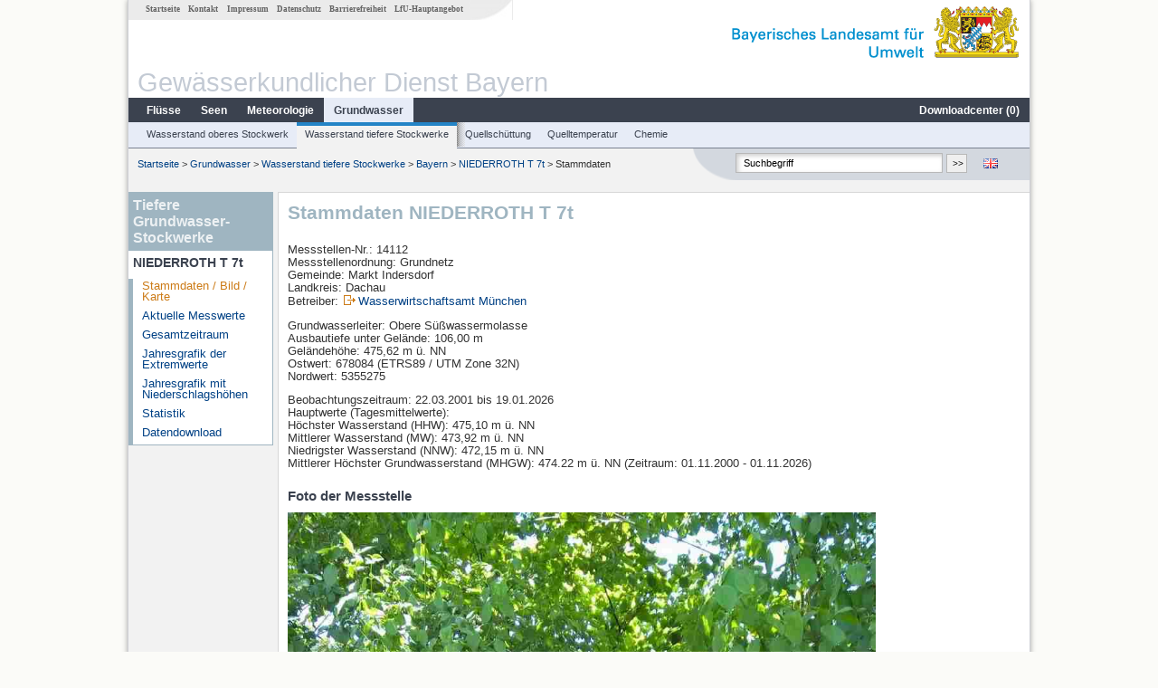

--- FILE ---
content_type: text/html; charset=utf-8
request_url: https://www.gkd.bayern.de/de/grundwasser/tieferestockwerke/bayern/niederroth-t-7t-14112
body_size: 11158
content:
<!DOCTYPE html>
<html lang="de">
<head>
    <meta charset="utf-8">
    <meta http-equiv="X-UA-Compatible" content="IE=edge">
    <meta name="viewport" content="width=device-width, initial-scale=1">
    <title>Tiefere Grundwasser-Stockwerke: Stammdaten NIEDERROTH T 7t</title>
    <link href="https://www.gkd.bayern.de/css/style.20231129.css" rel="stylesheet">
    <link href="https://media.gkd.bayern.de/js/jquery-ui-1.13.2/jquery-ui.min.css" rel="stylesheet">
    <link rel="icon" href="https://www.gkd.bayern.de/favicon.ico">
    <link rel="canonical" href="https://www.gkd.bayern.de/de/grundwasser/tieferestockwerke/bayern/niederroth-t-7t-14112" />
    <meta name="description" content=""><meta name="keywords" content="Gewässerkundlicher Dienst,Bayern,Messdaten,Gewässerkunde,Download,Abfluss,Grundwasser,Grundwasserstand,Niederschlag,Wassertemperatur,Fluss,See,Gewaesser,Wasserstand,GKD,Gewässerchemie"><meta name="robots" content="index, follow"><link href="https://media.gkd.bayern.de/js/leaflet/leaflet.css" rel="stylesheet"><link href="https://media.gkd.bayern.de/js/leaflet/leaflet-markercluster/dist/MarkerCluster.css" rel="stylesheet"><link href="https://media.gkd.bayern.de/js/leaflet/leaflet-markercluster/dist/MarkerCluster.Default.css" rel="stylesheet"><script src="https://media.gkd.bayern.de/js/jquery-3.7.0/jquery.min.js"></script><script src="https://media.gkd.bayern.de/js/jquery/jquery.maphilight.min.js"></script></head>

<body>
<a title="#" name="top"></a>
<div id="center" class="wide">
    <div id="kopf">
        <div id="schriftzug">
            <div id="navi_meta"><ul><li class=""><a href="https://www.gkd.bayern.de/de/" title="Startseite" id="Startseite">Startseite</a></li><li class=" append_mobile"><a href="https://www.gkd.bayern.de/de/kontakt" title="Kontakt" id="Kontakt">Kontakt</a></li><li class=" append_mobile"><a href="https://www.gkd.bayern.de/de/impressum" title="Impressum" id="Impressum">Impressum</a></li><li class=" append_mobile"><a href="https://www.gkd.bayern.de/de/datenschutz" title="Datenschutz" id="Datenschutz">Datenschutz</a></li><li class=""><a href="https://www.gkd.bayern.de/de/barrierefreiheit" title="Barrierefreiheit" id="Barrierefreiheit">Barrierefreiheit</a></li><li class=""><a href="https://www.lfu.bayern.de/" target="_blank" id="LfU-Hauptangebot">LfU-Hauptangebot</a></li></ul></div>
            <div id="lfu"><img src="https://www.gkd.bayern.de/images/layout/schriftzug_l.png" alt="Bayerisches Landesamt f&uuml;r Umwelt"></div>
        </div>
        <div id="kopfgrafik">Gewässerkundlicher Dienst Bayern</div>
        <div id="navi_horizontal_container">
            <div id="navi_horizontal">
                <ul><li class=""><a href="https://www.gkd.bayern.de/de/fluesse" id="Fl&uuml;sse">Fl&uuml;sse</a><ul class="hide"><li class=""><a href="https://www.gkd.bayern.de/de/fluesse/wasserstand" id="Wasserstand">Wasserstand</a></li><li class=""><a href="https://www.gkd.bayern.de/de/fluesse/abfluss" id="Abfluss">Abfluss</a></li><li class=""><a href="https://www.gkd.bayern.de/de/fluesse/wassertemperatur" id="Wassertemperatur">Wassertemperatur</a></li><li class=""><a href="https://www.gkd.bayern.de/de/fluesse/schwebstoff" id="Schwebstoff">Schwebstoff</a></li><li class=""><a href="https://www.gkd.bayern.de/de/fluesse/chemie" id="Chemie">Chemie</a></li><li class=""><a href="https://www.gkd.bayern.de/de/fluesse/biologie" id="Biologie">Biologie</a></li></ul></li><li class=""><a href="https://www.gkd.bayern.de/de/seen" id="Seen">Seen</a><ul class="hide"><li class=""><a href="https://www.gkd.bayern.de/de/seen/wasserstand" id="Wasserstand">Wasserstand</a></li><li class=""><a href="https://www.gkd.bayern.de/de/seen/wassertemperatur" id="Wassertemperatur">Wassertemperatur</a></li><li class=""><a href="https://www.gkd.bayern.de/de/seen/chemie" id="Chemie">Chemie</a></li><li class=""><a href="https://www.gkd.bayern.de/de/seen/biologie" id="Biologie">Biologie</a></li></ul></li><li class=""><a href="https://www.gkd.bayern.de/de/meteo" id="Meteorologie">Meteorologie</a><ul class="hide"><li class=""><a href="https://www.gkd.bayern.de/de/meteo/niederschlag" id="Niederschlag">Niederschlag</a></li><li class=""><a href="https://www.gkd.bayern.de/de/meteo/schnee" id="Schnee">Schnee</a></li><li class=""><a href="https://www.gkd.bayern.de/de/meteo/lufttemperatur" id="Lufttemperatur">Lufttemperatur</a></li><li class=""><a href="https://www.gkd.bayern.de/de/meteo/luftfeuchte" id="Relative Luftfeuchte">Relative Luftfeuchte</a></li><li class=""><a href="https://www.gkd.bayern.de/de/meteo/wind" id="Wind">Wind</a></li><li class=""><a href="https://www.gkd.bayern.de/de/meteo/globalstrahlung" id="Globalstrahlung">Globalstrahlung</a></li><li class=""><a href="https://www.gkd.bayern.de/de/meteo/luftdruck" id="Luftdruck">Luftdruck</a></li></ul></li><li class="active"><a href="https://www.gkd.bayern.de/de/grundwasser" class="active" id="Grundwasser">Grundwasser</a><ul class="hide"><li class=""><a href="https://www.gkd.bayern.de/de/grundwasser/oberesstockwerk" id="Wasserstand oberes Stockwerk">Wasserstand oberes Stockwerk</a></li><li class=""><a href="https://www.gkd.bayern.de/de/grundwasser/tieferestockwerke" id="Wasserstand tiefere Stockwerke">Wasserstand tiefere Stockwerke</a></li><li class=""><a href="https://www.gkd.bayern.de/de/grundwasser/quellschuettung" id="Quellsch&uuml;ttung">Quellsch&uuml;ttung</a></li><li class=""><a href="https://www.gkd.bayern.de/de/grundwasser/quelltemperatur" id="Quelltemperatur">Quelltemperatur</a></li><li class=""><a href="https://www.gkd.bayern.de/de/grundwasser/chemie" id="Chemie">Chemie</a></li></ul></li><li class=" float_right"><a href="https://www.gkd.bayern.de/de/downloadcenter" id="downloadcenter">Downloadcenter (<span class="downloadanz">0</span>)</a><ul class="hide"><li class=""><a href="https://www.gkd.bayern.de/de/downloadcenter" id="Download-Korb">Download-Korb</a></li><li class=""><a href="https://www.gkd.bayern.de/de/downloadcenter/wizard" id="Messstellenauswahl">Messstellenauswahl</a></li></ul></li></ul>            </div>

            <div id="navi_horizontal_sub">
                <ul><li class=""><a href="https://www.gkd.bayern.de/de/grundwasser/oberesstockwerk" id="Wasserstand oberes Stockwerk">Wasserstand oberes Stockwerk</a></li><li class="active"><a href="https://www.gkd.bayern.de/de/grundwasser/tieferestockwerke" class="active" id="Wasserstand tiefere Stockwerke">Wasserstand tiefere Stockwerke</a></li><li class=""><a href="https://www.gkd.bayern.de/de/grundwasser/quellschuettung" id="Quellsch&uuml;ttung">Quellsch&uuml;ttung</a></li><li class=""><a href="https://www.gkd.bayern.de/de/grundwasser/quelltemperatur" id="Quelltemperatur">Quelltemperatur</a></li><li class=""><a href="https://www.gkd.bayern.de/de/grundwasser/chemie" id="Chemie">Chemie</a></li></ul>            </div>
        </div>
    </div>

    <div id="content">
        <div id="surfpfad">
            <ul>
                <li><a href="https://www.gkd.bayern.de/de/">Startseite</a> &gt;</li><li> <a href="https://www.gkd.bayern.de/de/grundwasser">Grundwasser</a> &gt;</li><li> <a href="https://www.gkd.bayern.de/de/grundwasser/tieferestockwerke">Wasserstand tiefere Stockwerke</a> &gt;</li><li> <a href="https://www.gkd.bayern.de/de/grundwasser/tieferestockwerke/bayern">Bayern</a> &gt;</li><li> <a href="https://www.gkd.bayern.de/de/grundwasser/tieferestockwerke/bayern/niederroth-t-7t-14112">NIEDERROTH T 7t</a> &gt;</li><li> Stammdaten</li>
            </ul>

            <div id="kopfsymbole">
                <ul style="padding-left:15px;">
                    <li><a id="translatePage" href="https://www.gkd.bayern.de/en/groundwater/deeper-layer/bayern/niederroth-t-7t-14112"><img alt="English version" title="English version" src="https://www.gkd.bayern.de/images/symbole/gb.png" /></a></li>                </ul>
                <form action="https://www.gkd.bayern.de/de/search" method="get" name="searchform">
                    <input onclick="if(this.value=='Suchbegriff') this.value='';" type="text" name="suche" id="q"
                           value="Suchbegriff" size="18" maxlength="128"/>
                    <input type="submit" id="submit" value="&gt;&gt;"/>
                </form>
            </div>
            <!--/UdmComment-->

            <!-- id = surfpfad -->
        </div>
        <!-- Janus Header End -->


        <div id="navi_links_3c"><div class="row"><div class="col">   <div class="header">Tiefere Grundwasser-Stockwerke</div>
                    <h4 style="margin: 5px 0 5px 5px">NIEDERROTH T 7t</h4>
                    <ul>  <li><a class="active" href="https://www.gkd.bayern.de/de/grundwasser/tieferestockwerke/bayern/niederroth-t-7t-14112">Stammdaten / Bild / Karte</a></li>
                    <li><a class="" href="https://www.gkd.bayern.de/de/grundwasser/tieferestockwerke/bayern/niederroth-t-7t-14112/messwerte">Aktuelle Messwerte</a></li>
                    <li><a class="" href="https://www.gkd.bayern.de/de/grundwasser/tieferestockwerke/bayern/niederroth-t-7t-14112/gesamtzeitraum">Gesamtzeitraum</a></li>
                    <li><a class="" href="https://www.gkd.bayern.de/de/grundwasser/tieferestockwerke/bayern/niederroth-t-7t-14112/extremwerte">Jahresgrafik der Extremwerte</a></li>
                    <li><a class="" href="https://www.gkd.bayern.de/de/grundwasser/tieferestockwerke/bayern/niederroth-t-7t-14112/niederschlag">Jahresgrafik mit Niederschlagsh&ouml;hen</a></li>
                    <li><a class="" href="https://www.gkd.bayern.de/de/grundwasser/tieferestockwerke/bayern/niederroth-t-7t-14112/statistik">Statistik</a></li>
                    <li><a class="" href="https://www.gkd.bayern.de/de/grundwasser/tieferestockwerke/bayern/niederroth-t-7t-14112/download">Datendownload</a></li></ul></ul></div></div></div>        <div id="content_3c" class="col_left"><div class="row">
    <div class="heading"><h1>Stammdaten NIEDERROTH T 7t</h1></div>
    <div class="col">
        <p>
            Messstellen-Nr.: 14112<br>
            Messstellenordnung: Grundnetz<br>
            Gemeinde: Markt Indersdorf<br>
            Landkreis: Dachau<br>
            Betreiber: <img src="https://www.gkd.bayern.de/images/symbole/link_extern.gif" style="width:18px; height:12px; border:0;" alt="Symbol"><a href="https://www.wwa-m.bayern.de" title="Link extern" target="_blank">Wasserwirtschaftsamt München</a>            <br>
        </p>
        <p>
            Grundwasserleiter: Obere Süßwassermolasse<br>
                            Ausbautiefe unter Gel&auml;nde: 106,00 m<br>
                        Geländehöhe: 475,62 m ü. NN <br>
            Ostwert: 678084&nbsp;(ETRS89 / UTM Zone 32N) <br>
            Nordwert: 5355275<br>
        </p>
                    <p>
                Beobachtungszeitraum: 22.03.2001 bis 19.01.2026<br>
                Hauptwerte (Tagesmittelwerte): <br />
                H&ouml;chster Wasserstand (HHW): 475,10 m ü. NN<br>
                Mittlerer Wasserstand (MW): 473,92 m ü. NN<br>
                Niedrigster Wasserstand (NNW): 472,15 m ü. NN<br>
                Mittlerer Höchster Grundwasserstand (MHGW): 474.22 m ü. NN (Zeitraum: 01.11.2000 - 01.11.2026)<br>
            </p>
        
        <h2>Foto der Messstelle</h2><img src="https://www.gkd.bayern.de/daten_web/grundwasser_fotos/14112.jpg" style="width:650px;" alt="Foto der Messstelle" /><h2>Lage der Messstelle NIEDERROTH T 7t</h2><div id="Map" style="background-color:#fff;height: 500px"></div><br /><div id="lagetabelle"><table  class="tblsort"><caption>Messstellen im Umkreis</caption><thead><tr><th  class="left" data-sorter="text">Messstelle</th><th  class="left">Rubrik</th></tr></thead><tbody><tr  class="row2" data-messnetze="ap fluesse"><td  class="left" data-text="Mühlried"><a href="https://www.gkd.bayern.de/de/search/go?suche=fluesse.abfluss&id=13206004"><img src="https://media.gkd.bayern.de/symbole/link_intern.gif" style="width:18px; height:12px; border:0;" alt="Symbol">Mühlried</a></td><td  class="left" data-text="Fl&uuml;sse: Abfluss13206004">Fl&uuml;sse: Abfluss, Wasserstand</td></tr><tr  class="row" data-messnetze="ap fluesse"><td  class="left" data-text="Altenfurt"><a href="https://www.gkd.bayern.de/de/search/go?suche=fluesse.abfluss&id=13227000"><img src="https://media.gkd.bayern.de/symbole/link_intern.gif" style="width:18px; height:12px; border:0;" alt="Symbol">Altenfurt</a></td><td  class="left" data-text="Fl&uuml;sse: Abfluss13227000">Fl&uuml;sse: Abfluss, Wasserstand</td></tr><tr  class="row2" data-messnetze="ap fluesse"><td  class="left" data-text="Thalmannsdorf "><a href="https://www.gkd.bayern.de/de/search/go?suche=fluesse.abfluss&id=13323955"><img src="https://media.gkd.bayern.de/symbole/link_intern.gif" style="width:18px; height:12px; border:0;" alt="Symbol">Thalmannsdorf </a></td><td  class="left" data-text="Fl&uuml;sse: Abfluss13323955">Fl&uuml;sse: Abfluss, Wasserstand</td></tr><tr  class="row" data-messnetze="ap fluesse"><td  class="left" data-text="Pfaffenhofen"><a href="https://www.gkd.bayern.de/de/search/go?suche=fluesse.abfluss&id=13325207"><img src="https://media.gkd.bayern.de/symbole/link_intern.gif" style="width:18px; height:12px; border:0;" alt="Symbol">Pfaffenhofen</a></td><td  class="left" data-text="Fl&uuml;sse: Abfluss13325207">Fl&uuml;sse: Abfluss, Wasserstand</td></tr><tr  class="static"><td  class="left" colspan="2"><img src="https://media.gkd.bayern.de/symbole/link_intern.gif" width="18" height="12" alt="Symbol">
<a href="https://www.gkd.bayern.de/de/grundwasser/tieferestockwerke/bayern/niederroth-t-7t-14112?tab=true" title="Link intern" class="toggleView">weitere Messstellen</a></td></tr></tbody></table></div>    </div>
</div></div>        
        <div id="footer">
            <a href="#top" title="zum Seitenanfang"><img alt="zum Seitenanfang"
                                                                   src="https://www.gkd.bayern.de/images/symbole/top.gif"
                                                                   width="12" height="12"/></a>
            <br/>
            <hr/>
            <div id="seitenabschluss">&copy; Bayerisches Landesamt für Umwelt 2026</div>
        </div>
        <!-- id = content -->
    </div>
    <!-- id = center -->
</div>

<script>var lfu_thema="gkd",lfu_rubrik="grundwasser",lfu_produkt="gwt",lfu_lang="de",burl="https://www.gkd.bayern.de/",shurl="https://www.gkd.bayern.de/files/",murl="https://media.gkd.bayern.de/",wsurl="https://www.gkd.bayern.de/webservices/";window.jQuery || document.write('<script src="https://www.gkd.bayern.de/js/plugins/jquery-3.7.0.min.js"><\/script>');</script><!--[if lt IE 9]><script src="https://media.gkd.bayern.de/js/es5-shim-4.5.15/es5-shim.min.js"></script><![endif]--><script type="text/javascript">var _paq = _paq || [];
                        _paq.push(['setSessionCookieTimeout', timeoutInSeconds=0]); _paq.push(['setVisitorCookieTimeout', timeoutInSeconds=7200]); _paq.push(['trackPageView']);
                        _paq.push(['enableLinkTracking']);(function() {var u="https://www.piwik.bayern.de/piwik/";_paq.push(['setTrackerUrl', u+'piwik.php']);
                        _paq.push(['setSiteId', 216]); var d=document, g=d.createElement('script'), s=d.getElementsByTagName('script')[0];
                        g.type='text/javascript'; g.async=true; g.defer=true; g.src=u+'piwik.js'; s.parentNode.insertBefore(g,s); })();</script><script src="https://www.gkd.bayern.de/js/lfu/script.20251126.js"></script><script src="https://media.gkd.bayern.de/symbole/2d_symbole.js"></script><script src="https://media.gkd.bayern.de/js/leaflet/leaflet.js"></script><script src="https://media.gkd.bayern.de/js/leaflet/L.Control.Info.js"></script><script src="https://media.gkd.bayern.de/js/leaflet/leaflet-ajax-2.1.0/dist/leaflet.ajax.min.js"></script><script src="https://media.gkd.bayern.de/js/leaflet/leaflet-markercluster/dist/leaflet.markercluster.js"></script><script src="https://media.gkd.bayern.de/js/leaflet/leaflet-groupedlayercontrol/dist/leaflet.groupedlayercontrol.min.js"></script><script src="https://media.gkd.bayern.de/js/leaflet/leaflet-svg-shape-markers/dist/leaflet-svg-shape-markers.min.js"></script><script src="https://media.gkd.bayern.de/js/leaflet/leaflet-lasso-2.2.8/leaflet-lasso.umd.min.js"></script><script src="https://www.gkd.bayern.de/js/lfu/maps.js"></script><script src="https://media.gkd.bayern.de/js/tablesorter-2.31.3/dist/js/jquery.tablesorter.min.js"></script><script src="https://media.gkd.bayern.de/js/tablesorter-2.31.3/dist/js/jquery.tablesorter.customparser.js"></script><script src="https://media.gkd.bayern.de/js/tablesorter-2.31.3/dist/js/widgets/widget-stickyHeaders.min.js"></script><script src="https://media.gkd.bayern.de/js/tablesorter-2.31.3/dist/js/widgets/widget-staticRow.min.js"></script><script>var grundwasser = new L.layerGroup();var meteo = new L.layerGroup();var fluesse = new L.layerGroup();
LfUMap.init({"pointer":[{"p":"13206004","n":"M\u00fchlried","lat":"48.5741","lon":"11.2823","uri":"https:\/\/www.gkd.bayern.de\/de\/search\/go?suche=fluesse.abfluss&id=13206004","k":"fluesse","l":["ap","fluesse"],"m":"abfluss","h":"Fl&uuml;sse: Abfluss, Wasserstand"},{"p":"13227000","n":"Altenfurt","lat":"48.5531","lon":"11.2874","uri":"https:\/\/www.gkd.bayern.de\/de\/search\/go?suche=fluesse.abfluss&id=13227000","k":"fluesse","l":["ap","fluesse"],"m":"abfluss","h":"Fl&uuml;sse: Abfluss, Wasserstand"},{"p":"13323955","n":"Thalmannsdorf ","lat":"48.4307","lon":"11.3804","uri":"https:\/\/www.gkd.bayern.de\/de\/search\/go?suche=fluesse.abfluss&id=13323955","k":"fluesse","l":["ap","fluesse"],"m":"abfluss","h":"Fl&uuml;sse: Abfluss, Wasserstand"},{"p":"13325207","n":"Pfaffenhofen","lat":"48.5268","lon":"11.5076","uri":"https:\/\/www.gkd.bayern.de\/de\/search\/go?suche=fluesse.abfluss&id=13325207","k":"fluesse","l":["ap","fluesse"],"m":"abfluss","h":"Fl&uuml;sse: Abfluss, Wasserstand"},{"p":"16005701","n":"M\u00fcnchen","lat":"48.1454","lon":"11.5968","uri":"https:\/\/www.gkd.bayern.de\/de\/search\/go?suche=fluesse.abfluss&id=16005701","k":"fluesse","l":["ap","fluesse"],"m":"abfluss","h":"Fl&uuml;sse: Abfluss, Wasserstand, Wassertemperatur, Wassertemperatur, Schwebstoff"},{"p":"16005703","n":"M\u00fcnchen (virtuell)","lat":"48.1460","lon":"11.5966","uri":"https:\/\/www.gkd.bayern.de\/de\/search\/go?suche=fluesse.abfluss&id=16005703","k":"fluesse","l":["ap","fluesse"],"m":"abfluss","h":"Fl&uuml;sse: Abfluss"},{"p":"16515005","n":"M\u00fcnchen Himmelreichbr\u00fccke","lat":"48.1467","lon":"11.5909","uri":"https:\/\/www.gkd.bayern.de\/de\/search\/go?suche=fluesse.abfluss&id=16515005","k":"fluesse","l":["ap","fluesse"],"m":"abfluss","h":"Fl&uuml;sse: Abfluss, Wasserstand, Wassertemperatur, Wassertemperatur"},{"p":"16516008","n":"M\u00fcnchen Tier\u00e4rztl. Hochschule","lat":"48.1512","lon":"11.5873","uri":"https:\/\/www.gkd.bayern.de\/de\/search\/go?suche=fluesse.abfluss&id=16516008","k":"fluesse","l":["ap","fluesse"],"m":"abfluss","h":"Fl&uuml;sse: Abfluss, Wasserstand, Wassertemperatur, Wassertemperatur"},{"p":"16603000","n":"Grafrath","lat":"48.1226","lon":"11.1573","uri":"https:\/\/www.gkd.bayern.de\/de\/search\/go?suche=fluesse.abfluss&id=16603000","k":"fluesse","l":["ap","fluesse"],"m":"abfluss","h":"Fl&uuml;sse: Abfluss, Wasserstand"},{"p":"16605006","n":"F\u00fcrstenfeldbruck","lat":"48.1771","lon":"11.2614","uri":"https:\/\/www.gkd.bayern.de\/de\/search\/go?suche=fluesse.abfluss&id=16605006","k":"fluesse","l":["ap","fluesse"],"m":"abfluss","h":"Fl&uuml;sse: Abfluss, Wasserstand"},{"p":"16606009","n":"Ampermoching","lat":"48.2971","lon":"11.4919","uri":"https:\/\/www.gkd.bayern.de\/de\/search\/go?suche=fluesse.abfluss&id=16606009","k":"fluesse","l":["ap","fluesse"],"m":"abfluss","h":"Fl&uuml;sse: Abfluss, Wasserstand"},{"p":"16655004","n":"Dachau","lat":"48.2335","lon":"11.4370","uri":"https:\/\/www.gkd.bayern.de\/de\/search\/go?suche=fluesse.abfluss&id=16655004","k":"fluesse","l":["ap","fluesse"],"m":"abfluss","h":"Fl&uuml;sse: Abfluss, Wasserstand"},{"p":"16658002","n":"Bergkirchen","lat":"48.2519","lon":"11.3647","uri":"https:\/\/www.gkd.bayern.de\/de\/search\/go?suche=fluesse.abfluss&id=16658002","k":"fluesse","l":["ap","fluesse"],"m":"abfluss","h":"Fl&uuml;sse: Abfluss, Wasserstand"},{"p":"16666000","n":"Obermenzing","lat":"48.1672","lon":"11.4589","uri":"https:\/\/www.gkd.bayern.de\/de\/search\/go?suche=fluesse.abfluss&id=16666000","k":"fluesse","l":["ap","fluesse"],"m":"abfluss","h":"Fl&uuml;sse: Abfluss, Wasserstand"},{"p":"16683010","n":"Odelzhausen","lat":"48.3166","lon":"11.2052","uri":"https:\/\/www.gkd.bayern.de\/de\/search\/go?suche=fluesse.abfluss&id=16683010","k":"fluesse","l":["ap","fluesse"],"m":"abfluss","h":"Fl&uuml;sse: Abfluss, Wasserstand"},{"p":"16686008","n":"Hohenkammer","lat":"48.4266","lon":"11.5261","uri":"https:\/\/www.gkd.bayern.de\/de\/search\/go?suche=fluesse.abfluss&id=16686008","k":"fluesse","l":["ap","fluesse"],"m":"abfluss","h":"Fl&uuml;sse: Abfluss, Wasserstand"},{"p":"16602800","n":"Grafrath Ampermoos","lat":"48.1228","lon":"11.1555","uri":"https:\/\/www.gkd.bayern.de\/de\/search\/go?suche=fluesse.wasserstand&id=16602800","k":"fluesse","l":["ap","fluesse"],"m":"wasserstand","h":"Fl&uuml;sse: Wasserstand"},{"p":"16683255","n":"Deutenhofen","lat":"48.3676","lon":"11.2762","uri":"https:\/\/www.gkd.bayern.de\/de\/search\/go?suche=fluesse.wasserstand&id=16683255","k":"fluesse","l":["ap","fluesse"],"m":"wasserstand","h":"Fl&uuml;sse: Wasserstand"},{"p":"16653055","n":"Hoflach","lat":"48.1523","lon":"11.2979","uri":"https:\/\/www.gkd.bayern.de\/de\/search\/go?suche=fluesse.wasserstand&id=16653055","k":"fluesse","l":["ap","fluesse"],"m":"wasserstand","h":"Fl&uuml;sse: Wasserstand"},{"p":"13327655","n":"Pfaffenhofen","lat":"48.5259","lon":"11.5024","uri":"https:\/\/www.gkd.bayern.de\/de\/search\/go?suche=fluesse.wasserstand&id=13327655","k":"fluesse","l":["ap","fluesse"],"m":"wasserstand","h":"Fl&uuml;sse: Wasserstand"},{"p":"3247","n":"Br westl Hoerzhausen","lat":"48.5407","lon":"11.1974","uri":"https:\/\/www.gkd.bayern.de\/de\/search\/go?suche=fluesse.chemie&id=3247","k":"fluesse","l":["ap","fluesse"],"m":"chemie","h":"Fl&uuml;sse: Chemie, Biologie"},{"p":"3255","n":"Br.westl. M\u00fchlried","lat":"48.5653","lon":"11.2722","uri":"https:\/\/www.gkd.bayern.de\/de\/search\/go?suche=fluesse.chemie&id=3255","k":"fluesse","l":["ap","fluesse"],"m":"chemie","h":"Fl&uuml;sse: Chemie"},{"p":"11101","n":"Pegel Grafrath","lat":"48.1224","lon":"11.1574","uri":"https:\/\/www.gkd.bayern.de\/de\/search\/go?suche=fluesse.chemie&id=11101","k":"fluesse","l":["ap","fluesse"],"m":"chemie","h":"Fl&uuml;sse: Chemie"},{"p":"11113","n":"Br G\u00fcnding","lat":"48.2466","lon":"11.3937","uri":"https:\/\/www.gkd.bayern.de\/de\/search\/go?suche=fluesse.chemie&id=11113","k":"fluesse","l":["ap","fluesse"],"m":"chemie","h":"Fl&uuml;sse: Chemie"},{"p":"11138","n":"oh Wehr G\u00fcnding","lat":"48.2546","lon":"11.3965","uri":"https:\/\/www.gkd.bayern.de\/de\/search\/go?suche=fluesse.chemie&id=11138","k":"fluesse","l":["ap","fluesse"],"m":"chemie","h":"Fl&uuml;sse: Chemie"},{"p":"11147","n":"Gr\u00f6benried Langwieder Str.","lat":"48.2206","lon":"11.4261","uri":"https:\/\/www.gkd.bayern.de\/de\/search\/go?suche=fluesse.chemie&id=11147","k":"fluesse","l":["ap","fluesse"],"m":"chemie","h":"Fl&uuml;sse: Chemie, Biologie"},{"p":"11222","n":"Flkm 02,2 Br Reckmuehle","lat":"48.4331","lon":"11.5789","uri":"https:\/\/www.gkd.bayern.de\/de\/search\/go?suche=fluesse.chemie&id=11222","k":"fluesse","l":["ap","fluesse"],"m":"chemie","h":"Fl&uuml;sse: Chemie"},{"p":"96506","n":"500m oh Lampertshausen","lat":"48.4367","lon":"11.4353","uri":"https:\/\/www.gkd.bayern.de\/de\/search\/go?suche=fluesse.chemie&id=96506","k":"fluesse","l":["ap","fluesse"],"m":"chemie","h":"Fl&uuml;sse: Chemie, Biologie"},{"p":"96717","n":"oh Sportplatz Bergkirchen","lat":"48.2494","lon":"11.3573","uri":"https:\/\/www.gkd.bayern.de\/de\/search\/go?suche=fluesse.chemie&id=96717","k":"fluesse","l":["ap","fluesse"],"m":"chemie","h":"Fl&uuml;sse: Chemie, Biologie"},{"p":"103409","n":"50m uh. untere Br. Niederscheyern","lat":"48.5233","lon":"11.4842","uri":"https:\/\/www.gkd.bayern.de\/de\/search\/go?suche=fluesse.chemie&id=103409","k":"fluesse","l":["ap","fluesse"],"m":"chemie","h":"Fl&uuml;sse: Chemie, Biologie"},{"p":"105582","n":"Flkm 39,0 Furthm\u00fchle","lat":"48.2941","lon":"11.1735","uri":"https:\/\/www.gkd.bayern.de\/de\/search\/go?suche=fluesse.chemie&id=105582","k":"fluesse","l":["ap","fluesse"],"m":"chemie","h":"Fl&uuml;sse: Chemie, Biologie"},{"p":"105630","n":"uh Oberschlei\u00dfheim","lat":"48.2510","lon":"11.5469","uri":"https:\/\/www.gkd.bayern.de\/de\/search\/go?suche=fluesse.chemie&id=105630","k":"fluesse","l":["ap","fluesse"],"m":"chemie","h":"Fl&uuml;sse: Chemie, Biologie"},{"p":"105632","n":"uh Kleinberghofen","lat":"48.3471","lon":"11.2853","uri":"https:\/\/www.gkd.bayern.de\/de\/search\/go?suche=fluesse.chemie&id=105632","k":"fluesse","l":["ap","fluesse"],"m":"chemie","h":"Fl&uuml;sse: Chemie, Biologie"},{"p":"105623","n":"250 m uh Br Am Hachinger Bach","lat":"48.0866","lon":"11.6266","uri":"https:\/\/www.gkd.bayern.de\/de\/search\/go?suche=fluesse.chemie&id=105623","k":"fluesse","l":["ap","fluesse"],"m":"chemie","h":"Fl&uuml;sse: Chemie, Biologie"},{"p":"11180","n":"Kaltm\u00fchle","lat":"48.2964","lon":"11.5014","uri":"https:\/\/www.gkd.bayern.de\/de\/search\/go?suche=fluesse.chemie&id=11180","k":"fluesse","l":["ap","fluesse"],"m":"chemie","h":"Fl&uuml;sse: Chemie, Biologie"},{"p":"114528","n":"uh Inselm\u00fchle","lat":"48.1770","lon":"11.4608","uri":"https:\/\/www.gkd.bayern.de\/de\/search\/go?suche=fluesse.chemie&id=114528","k":"fluesse","l":["ap","fluesse"],"m":"chemie","h":"Fl&uuml;sse: Chemie, Biologie"},{"p":"124809","n":"Br oh Mdg Aspengraben","lat":"48.2385","lon":"11.2724","uri":"https:\/\/www.gkd.bayern.de\/de\/search\/go?suche=fluesse.chemie&id=124809","k":"fluesse","l":["ap","fluesse"],"m":"chemie","h":"Fl&uuml;sse: Chemie, Biologie"},{"p":"198046","n":"ca.600m oh Mdg Glonn","lat":"48.4281","lon":"11.6048","uri":"https:\/\/www.gkd.bayern.de\/de\/search\/go?suche=fluesse.chemie&id=198046","k":"fluesse","l":["ap","fluesse"],"m":"chemie","h":"Fl&uuml;sse: Chemie, Biologie"},{"p":"206371","n":"Holzbr\u00fccke Ilmweg Hettenshausen, FKm56,6","lat":"48.4984","lon":"11.5064","uri":"https:\/\/www.gkd.bayern.de\/de\/search\/go?suche=fluesse.chemie&id=206371","k":"fluesse","l":["ap","fluesse"],"m":"chemie","h":"Fl&uuml;sse: Chemie, Biologie"},{"p":"206390","n":"150m oh. Br. Mitterscheyern","lat":"48.5145","lon":"11.4652","uri":"https:\/\/www.gkd.bayern.de\/de\/search\/go?suche=fluesse.chemie&id=206390","k":"fluesse","l":["ap","fluesse"],"m":"chemie","h":"Fl&uuml;sse: Chemie"},{"p":"213812","n":"uh HKW S\u00fcd","lat":"48.1180","lon":"11.5591","uri":"https:\/\/www.gkd.bayern.de\/de\/search\/go?suche=fluesse.chemie&id=213812","k":"fluesse","l":["ap","fluesse"],"m":"chemie","h":"Fl&uuml;sse: Chemie"},{"p":"218804","n":"oh Oberf\u00f6hringer Wehr","lat":"48.1677","lon":"11.6161","uri":"https:\/\/www.gkd.bayern.de\/de\/search\/go?suche=fluesse.chemie&id=218804","k":"fluesse","l":["ap","fluesse"],"m":"chemie","h":"Fl&uuml;sse: Chemie"},{"p":"218806","n":"oh Mdg","lat":"48.3018","lon":"11.4934","uri":"https:\/\/www.gkd.bayern.de\/de\/search\/go?suche=fluesse.chemie&id=218806","k":"fluesse","l":["ap","fluesse"],"m":"chemie","h":"Fl&uuml;sse: Chemie"},{"p":"105540","n":"Pegel Ampermoching","lat":"48.2996","lon":"11.4981","uri":"https:\/\/www.gkd.bayern.de\/de\/search\/go?suche=fluesse.chemie&id=105540","k":"fluesse","l":["ap","fluesse"],"m":"chemie","h":"Fl&uuml;sse: Chemie, Biologie"},{"p":"96718","n":"uh \u00dcberacker","lat":"48.2408","lon":"11.2812","uri":"https:\/\/www.gkd.bayern.de\/de\/search\/go?suche=fluesse.chemie&id=96718","k":"fluesse","l":["ap","fluesse"],"m":"chemie","h":"Fl&uuml;sse: Chemie, Biologie"},{"p":"11109","n":"Pegel FFB","lat":"48.1774","lon":"11.2616","uri":"https:\/\/www.gkd.bayern.de\/de\/search\/go?suche=fluesse.chemie&id=11109","k":"fluesse","l":["ap","fluesse"],"m":"chemie","h":"Fl&uuml;sse: Chemie"},{"p":"196140","n":"Br T\u00f6dtenried","lat":"48.3797","lon":"11.1573","uri":"https:\/\/www.gkd.bayern.de\/de\/search\/go?suche=fluesse.chemie&id=196140","k":"fluesse","l":["ap","fluesse"],"m":"chemie","h":"Fl&uuml;sse: Chemie"},{"p":"3246","n":"H\u00f6rzhausen","lat":"48.5431","lon":"11.2060","uri":"https:\/\/www.gkd.bayern.de\/de\/search\/go?suche=fluesse.chemie&id=3246","k":"fluesse","l":["ap","fluesse"],"m":"chemie","h":"Fl&uuml;sse: Chemie"},{"p":"3365","n":"BRUECKE VOLKERSDORF","lat":"48.4342","lon":"11.4043","uri":"https:\/\/www.gkd.bayern.de\/de\/search\/go?suche=fluesse.chemie&id=3365","k":"fluesse","l":["ap","fluesse"],"m":"chemie","h":"Fl&uuml;sse: Chemie, Biologie"},{"p":"3382","n":"50 m oh Br. Mitterscheyern","lat":"48.5166","lon":"11.4632","uri":"https:\/\/www.gkd.bayern.de\/de\/search\/go?suche=fluesse.chemie&id=3382","k":"fluesse","l":["ap","fluesse"],"m":"chemie","h":"Fl&uuml;sse: Chemie, Biologie"},{"p":"10908","n":"Praterinsel Mutterb","lat":"48.1358","lon":"11.5912","uri":"https:\/\/www.gkd.bayern.de\/de\/search\/go?suche=fluesse.chemie&id=10908","k":"fluesse","l":["ap","fluesse"],"m":"chemie","h":"Fl&uuml;sse: Chemie, Biologie"},{"p":"10952","n":"Unterf\u00f6hring","lat":"48.1932","lon":"11.6373","uri":"https:\/\/www.gkd.bayern.de\/de\/search\/go?suche=fluesse.chemie&id=10952","k":"fluesse","l":["ap","fluesse"],"m":"chemie","h":"Fl&uuml;sse: Chemie"},{"p":"96530","n":"100m uh Hammerschmiede ","lat":"48.5097","lon":"11.4607","uri":"https:\/\/www.gkd.bayern.de\/de\/search\/go?suche=fluesse.chemie&id=96530","k":"fluesse","l":["ap","fluesse"],"m":"chemie","h":"Fl&uuml;sse: Chemie, Biologie"},{"p":"96722","n":"oh Ampermoching","lat":"48.3063","lon":"11.4785","uri":"https:\/\/www.gkd.bayern.de\/de\/search\/go?suche=fluesse.chemie&id=96722","k":"fluesse","l":["ap","fluesse"],"m":"chemie","h":"Fl&uuml;sse: Chemie, Biologie"},{"p":"106008","n":"Dachau Langhammer Str","lat":"48.2552","lon":"11.4409","uri":"https:\/\/www.gkd.bayern.de\/de\/search\/go?suche=fluesse.chemie&id=106008","k":"fluesse","l":["ap","fluesse"],"m":"chemie","h":"Fl&uuml;sse: Chemie"},{"p":"107388","n":"uh Fahrenzhausen","lat":"48.3733","lon":"11.5847","uri":"https:\/\/www.gkd.bayern.de\/de\/search\/go?suche=fluesse.chemie&id=107388","k":"fluesse","l":["ap","fluesse"],"m":"chemie","h":"Fl&uuml;sse: Chemie"},{"p":"124807","n":"Br oh Mdg Amper","lat":"48.2707","lon":"11.4442","uri":"https:\/\/www.gkd.bayern.de\/de\/search\/go?suche=fluesse.chemie&id=124807","k":"fluesse","l":["ap","fluesse"],"m":"chemie","h":"Fl&uuml;sse: Chemie, Biologie"},{"p":"3257","n":"Br. uh. KA Aresing","lat":"48.5473","lon":"11.2925","uri":"https:\/\/www.gkd.bayern.de\/de\/search\/go?suche=fluesse.biologie&id=3257","k":"fluesse","l":["ap","fluesse"],"m":"biologie","h":"Fl&uuml;sse: Biologie"},{"p":"3381","n":"20m uh. obere Br. Eisenhut","lat":"48.5027","lon":"11.3842","uri":"https:\/\/www.gkd.bayern.de\/de\/search\/go?suche=fluesse.biologie&id=3381","k":"fluesse","l":["ap","fluesse"],"m":"biologie","h":"Fl&uuml;sse: Biologie"},{"p":"11108","n":"oh Br Emmering","lat":"48.1830","lon":"11.2764","uri":"https:\/\/www.gkd.bayern.de\/de\/search\/go?suche=fluesse.biologie&id=11108","k":"fluesse","l":["ap","fluesse"],"m":"biologie","h":"Fl&uuml;sse: Biologie"},{"p":"96711","n":"Lochhausen oh St 2345 ","lat":"48.1790","lon":"11.3875","uri":"https:\/\/www.gkd.bayern.de\/de\/search\/go?suche=fluesse.biologie&id=96711","k":"fluesse","l":["ap","fluesse"],"m":"biologie","h":"Fl&uuml;sse: Biologie"},{"p":"96724","n":"Allach ","lat":"48.1823","lon":"11.4602","uri":"https:\/\/www.gkd.bayern.de\/de\/search\/go?suche=fluesse.biologie&id=96724","k":"fluesse","l":["ap","fluesse"],"m":"biologie","h":"Fl&uuml;sse: Biologie"},{"p":"105536","n":"oh Eisenbahnbr FFB","lat":"48.1596","lon":"11.2347","uri":"https:\/\/www.gkd.bayern.de\/de\/search\/go?suche=fluesse.biologie&id=105536","k":"fluesse","l":["ap","fluesse"],"m":"biologie","h":"Fl&uuml;sse: Biologie"},{"p":"105574","n":"oh Deutldorf","lat":"48.4317","lon":"11.5442","uri":"https:\/\/www.gkd.bayern.de\/de\/search\/go?suche=fluesse.biologie&id=105574","k":"fluesse","l":["ap","fluesse"],"m":"biologie","h":"Fl&uuml;sse: Biologie"},{"p":"109266","n":"Gr\u00f6benzell Gr\u00f6benbachstr","lat":"48.2001","lon":"11.3861","uri":"https:\/\/www.gkd.bayern.de\/de\/search\/go?suche=fluesse.biologie&id=109266","k":"fluesse","l":["ap","fluesse"],"m":"biologie","h":"Fl&uuml;sse: Biologie"},{"p":"109386","n":"Allershausen Ausleitungsstrecke","lat":"48.4310","lon":"11.5976","uri":"https:\/\/www.gkd.bayern.de\/de\/search\/go?suche=fluesse.biologie&id=109386","k":"fluesse","l":["ap","fluesse"],"m":"biologie","h":"Fl&uuml;sse: Biologie"},{"p":"14119","n":"HOHENZELL T 6f","lat":"48.3421","lon":"11.1931","uri":"https:\/\/www.gkd.bayern.de\/de\/search\/go?suche=grundwasser.gwt&id=14119","k":"grundwasser","l":["ap","grundwasser"],"m":"gwt","h":"Grundwasser: Tiefere Grundwasser-Stockwerke"},{"p":"11187","n":"Unterweilenbach","lat":"48.5109","lon":"11.3070","uri":"https:\/\/www.gkd.bayern.de\/de\/search\/go?suche=grundwasser.gwo&id=11187","k":"grundwasser","l":["ap","grundwasser"],"m":"gwo","h":"Grundwasser: Oberes Grundwasser-Stockwerk"},{"p":"16119","n":"ECHING 275D","lat":"48.2973","lon":"11.6225","uri":"https:\/\/www.gkd.bayern.de\/de\/search\/go?suche=grundwasser.gwo&id=16119","k":"grundwasser","l":["ap","grundwasser"],"m":"gwo","h":"Grundwasser: Oberes Grundwasser-Stockwerk"},{"p":"14131","n":"HOHENKAMMER T 3","lat":"48.4244","lon":"11.5447","uri":"https:\/\/www.gkd.bayern.de\/de\/search\/go?suche=grundwasser.gwt&id=14131","k":"grundwasser","l":["ap","grundwasser"],"m":"gwt","h":"Grundwasser: Tiefere Grundwasser-Stockwerke"},{"p":"16144","n":"MAISACH 425B","lat":"48.2171","lon":"11.2591","uri":"https:\/\/www.gkd.bayern.de\/de\/search\/go?suche=grundwasser.gwo&id=16144","k":"grundwasser","l":["ap","grundwasser"],"m":"gwo","h":"Grundwasser: Oberes Grundwasser-Stockwerk"},{"p":"14111","n":"NIEDERROTH T 7f","lat":"48.3256","lon":"11.4025","uri":"https:\/\/www.gkd.bayern.de\/de\/search\/go?suche=grundwasser.gwt&id=14111","k":"grundwasser","l":["ap","grundwasser"],"m":"gwt","h":"Grundwasser: Tiefere Grundwasser-Stockwerke"},{"p":"16127","n":"Allach 289A","lat":"48.1997","lon":"11.4321","uri":"https:\/\/www.gkd.bayern.de\/de\/search\/go?suche=grundwasser.gwo&id=16127","k":"grundwasser","l":["ap","grundwasser"],"m":"gwo","h":"Grundwasser: Oberes Grundwasser-Stockwerk"},{"p":"16244","n":"OLCHING 920","lat":"48.2051","lon":"11.3325","uri":"https:\/\/www.gkd.bayern.de\/de\/search\/go?suche=grundwasser.gwo&id=16244","k":"grundwasser","l":["ap","grundwasser"],"m":"gwo","h":"Grundwasser: Oberes Grundwasser-Stockwerk"},{"p":"16245","n":"KREUZSTR. OSCHLH.D 38","lat":"48.2649","lon":"11.5954","uri":"https:\/\/www.gkd.bayern.de\/de\/search\/go?suche=grundwasser.gwo&id=16245","k":"grundwasser","l":["ap","grundwasser"],"m":"gwo","h":"Grundwasser: Oberes Grundwasser-Stockwerk"},{"p":"16257","n":"DACHAU-OST D 56","lat":"48.2652","lon":"11.4546","uri":"https:\/\/www.gkd.bayern.de\/de\/search\/go?suche=grundwasser.gwo&id=16257","k":"grundwasser","l":["ap","grundwasser"],"m":"gwo","h":"Grundwasser: Oberes Grundwasser-Stockwerk"},{"p":"16118","n":"LOHHOF 275A","lat":"48.2838","lon":"11.5767","uri":"https:\/\/www.gkd.bayern.de\/de\/search\/go?suche=grundwasser.gwo&id=16118","k":"grundwasser","l":["ap","grundwasser"],"m":"gwo","h":"Grundwasser: Oberes Grundwasser-Stockwerk"},{"p":"16008","n":"GERMERING HSNR 46 285B","lat":"48.1374","lon":"11.3643","uri":"https:\/\/www.gkd.bayern.de\/de\/search\/go?suche=grundwasser.gwo&id=16008","k":"grundwasser","l":["ap","grundwasser"],"m":"gwo","h":"Grundwasser: Oberes Grundwasser-Stockwerk"},{"p":"16168","n":"GROEBENZELL 286 A","lat":"48.1986","lon":"11.3691","uri":"https:\/\/www.gkd.bayern.de\/de\/search\/go?suche=grundwasser.gwo&id=16168","k":"grundwasser","l":["ap","grundwasser"],"m":"gwo","h":"Grundwasser: Oberes Grundwasser-Stockwerk"},{"p":"16194","n":"PUCHHEIM 552","lat":"48.1784","lon":"11.3558","uri":"https:\/\/www.gkd.bayern.de\/de\/search\/go?suche=grundwasser.gwo&id=16194","k":"grundwasser","l":["ap","grundwasser"],"m":"gwo","h":"Grundwasser: Oberes Grundwasser-Stockwerk"},{"p":"16267","n":"PLANEGG D 82","lat":"48.1042","lon":"11.4242","uri":"https:\/\/www.gkd.bayern.de\/de\/search\/go?suche=grundwasser.gwo&id=16267","k":"grundwasser","l":["ap","grundwasser"],"m":"gwo","h":"Grundwasser: Oberes Grundwasser-Stockwerk"},{"p":"16702","n":"Wenzsiedlung 2","lat":"48.0765","lon":"11.5383","uri":"https:\/\/www.gkd.bayern.de\/de\/search\/go?suche=grundwasser.gwo&id=16702","k":"grundwasser","l":["ap","grundwasser"],"m":"gwo","h":"Grundwasser: Oberes Grundwasser-Stockwerk"},{"p":"14116","n":"ROTHSCHWAIGE Q 12","lat":"48.2393","lon":"11.4564","uri":"https:\/\/www.gkd.bayern.de\/de\/search\/go?suche=grundwasser.gwo&id=14116","k":"grundwasser","l":["ap","grundwasser"],"m":"gwo","h":"Grundwasser: Oberes Grundwasser-Stockwerk"},{"p":"14117","n":"FELDGEDING Q 13","lat":"48.2494","lon":"11.3686","uri":"https:\/\/www.gkd.bayern.de\/de\/search\/go?suche=grundwasser.gwo&id=14117","k":"grundwasser","l":["ap","grundwasser"],"m":"gwo","h":"Grundwasser: Oberes Grundwasser-Stockwerk"},{"p":"16273","n":"Hochmutting S\u00fcd","lat":"48.2297","lon":"11.5840","uri":"https:\/\/www.gkd.bayern.de\/de\/search\/go?suche=grundwasser.gwo&id=16273","k":"grundwasser","l":["ap","grundwasser"],"m":"gwo","h":"Grundwasser: Oberes Grundwasser-Stockwerk"},{"p":"16275","n":"Neuried 2","lat":"48.0862","lon":"11.4561","uri":"https:\/\/www.gkd.bayern.de\/de\/search\/go?suche=grundwasser.gwo&id=16275","k":"grundwasser","l":["ap","grundwasser"],"m":"gwo","h":"Grundwasser: Oberes Grundwasser-Stockwerk"},{"p":"16277","n":"JOHANNESKIRCHEN KPA 222","lat":"48.1693","lon":"11.6468","uri":"https:\/\/www.gkd.bayern.de\/de\/search\/go?suche=grundwasser.gwo&id=16277","k":"grundwasser","l":["ap","grundwasser"],"m":"gwo","h":"Grundwasser: Oberes Grundwasser-Stockwerk"},{"p":"14134","n":"KRANZBERG Q 2","lat":"48.4053","lon":"11.6020","uri":"https:\/\/www.gkd.bayern.de\/de\/search\/go?suche=grundwasser.gwo&id=14134","k":"grundwasser","l":["ap","grundwasser"],"m":"gwo","h":"Grundwasser: Oberes Grundwasser-Stockwerk"},{"p":"14135","n":"HOHENKAMMER Q 3","lat":"48.4267","lon":"11.5295","uri":"https:\/\/www.gkd.bayern.de\/de\/search\/go?suche=grundwasser.gwo&id=14135","k":"grundwasser","l":["ap","grundwasser"],"m":"gwo","h":"Grundwasser: Oberes Grundwasser-Stockwerk"},{"p":"14136","n":"WEICHS Q 6","lat":"48.3783","lon":"11.4221","uri":"https:\/\/www.gkd.bayern.de\/de\/search\/go?suche=grundwasser.gwo&id=14136","k":"grundwasser","l":["ap","grundwasser"],"m":"gwo","h":"Grundwasser: Oberes Grundwasser-Stockwerk"},{"p":"14139","n":"SCHOENGEISING Q 16","lat":"48.1372","lon":"11.1798","uri":"https:\/\/www.gkd.bayern.de\/de\/search\/go?suche=grundwasser.gwo&id=14139","k":"grundwasser","l":["ap","grundwasser"],"m":"gwo","h":"Grundwasser: Oberes Grundwasser-Stockwerk"},{"p":"14140","n":"HAIMHAUSEN Q 7","lat":"48.3343","lon":"11.5505","uri":"https:\/\/www.gkd.bayern.de\/de\/search\/go?suche=grundwasser.gwo&id=14140","k":"grundwasser","l":["ap","grundwasser"],"m":"gwo","h":"Grundwasser: Oberes Grundwasser-Stockwerk"},{"p":"16282","n":"GARCHING 2","lat":"48.2511","lon":"11.6404","uri":"https:\/\/www.gkd.bayern.de\/de\/search\/go?suche=grundwasser.gwo&id=16282","k":"grundwasser","l":["ap","grundwasser"],"m":"gwo","h":"Grundwasser: Oberes Grundwasser-Stockwerk"},{"p":"16705","n":"M\u00fcnchen U8 406","lat":"48.1165","lon":"11.5705","uri":"https:\/\/www.gkd.bayern.de\/de\/search\/go?suche=grundwasser.gwo&id=16705","k":"grundwasser","l":["ap","grundwasser"],"m":"gwo","h":"Grundwasser: Oberes Grundwasser-Stockwerk"},{"p":"16292","n":"Unterbiberg Q 7","lat":"48.0825","lon":"11.6391","uri":"https:\/\/www.gkd.bayern.de\/de\/search\/go?suche=grundwasser.gwo&id=16292","k":"grundwasser","l":["ap","grundwasser"],"m":"gwo","h":"Grundwasser: Oberes Grundwasser-Stockwerk"},{"p":"16297","n":"Eichenau Q 17","lat":"48.1756","lon":"11.3278","uri":"https:\/\/www.gkd.bayern.de\/de\/search\/go?suche=grundwasser.gwo&id=16297","k":"grundwasser","l":["ap","grundwasser"],"m":"gwo","h":"Grundwasser: Oberes Grundwasser-Stockwerk"},{"p":"16300","n":"M\u00fcnchen KP 294","lat":"48.1627","lon":"11.6153","uri":"https:\/\/www.gkd.bayern.de\/de\/search\/go?suche=grundwasser.gwo&id=16300","k":"grundwasser","l":["ap","grundwasser"],"m":"gwo","h":"Grundwasser: Oberes Grundwasser-Stockwerk"},{"p":"16704","n":"M\u00fcnchen KP 95","lat":"48.1288","lon":"11.5863","uri":"https:\/\/www.gkd.bayern.de\/de\/search\/go?suche=grundwasser.gwo&id=16704","k":"grundwasser","l":["ap","grundwasser"],"m":"gwo","h":"Grundwasser: Oberes Grundwasser-Stockwerk"},{"p":"16710","n":"OBERMENZING Q 2","lat":"48.1710","lon":"11.4530","uri":"https:\/\/www.gkd.bayern.de\/de\/search\/go?suche=grundwasser.gwo&id=16710","k":"grundwasser","l":["ap","grundwasser"],"m":"gwo","h":"Grundwasser: Oberes Grundwasser-Stockwerk"},{"p":"11404","n":"Schweitenkirchen tief","lat":"48.5074","lon":"11.5958","uri":"https:\/\/www.gkd.bayern.de\/de\/search\/go?suche=grundwasser.gwt&id=11404","k":"grundwasser","l":["ap","grundwasser"],"m":"gwt","h":"Grundwasser: Tiefere Grundwasser-Stockwerke"},{"p":"11405","n":"Schweitenkirchen flach","lat":"48.5073","lon":"11.5957","uri":"https:\/\/www.gkd.bayern.de\/de\/search\/go?suche=grundwasser.gwo&id=11405","k":"grundwasser","l":["ap","grundwasser"],"m":"gwo","h":"Grundwasser: Oberes Grundwasser-Stockwerk"},{"p":"14112","n":"NIEDERROTH T 7t","lat":"48.3256","lon":"11.4026","uri":"https:\/\/www.gkd.bayern.de\/de\/search\/go?suche=grundwasser.gwt&id=14112","k":"grundwasser","l":["ap","grundwasser"],"m":"gwt","h":"Grundwasser: Tiefere Grundwasser-Stockwerke"},{"p":"14120","n":"HOHENZELL T 6t","lat":"48.3420","lon":"11.1931","uri":"https:\/\/www.gkd.bayern.de\/de\/search\/go?suche=grundwasser.gwt&id=14120","k":"grundwasser","l":["ap","grundwasser"],"m":"gwt","h":"Grundwasser: Tiefere Grundwasser-Stockwerke"},{"p":"14133","n":"ROTTBACH T 11","lat":"48.2628","lon":"11.2450","uri":"https:\/\/www.gkd.bayern.de\/de\/search\/go?suche=grundwasser.gwt&id=14133","k":"grundwasser","l":["ap","grundwasser"],"m":"gwt","h":"Grundwasser: Tiefere Grundwasser-Stockwerke"},{"p":"14142","n":"HAIMHAUSEN T 8","lat":"48.3216","lon":"11.5301","uri":"https:\/\/www.gkd.bayern.de\/de\/search\/go?suche=grundwasser.gwt&id=14142","k":"grundwasser","l":["ap","grundwasser"],"m":"gwt","h":"Grundwasser: Tiefere Grundwasser-Stockwerke"},{"p":"14143","n":"PIPINSRIED T2f","lat":"48.4011","lon":"11.2796","uri":"https:\/\/www.gkd.bayern.de\/de\/search\/go?suche=grundwasser.gwt&id=14143","k":"grundwasser","l":["ap","grundwasser"],"m":"gwt","h":"Grundwasser: Tiefere Grundwasser-Stockwerke"},{"p":"14144","n":"PIPINSRIED T2t","lat":"48.4010","lon":"11.2796","uri":"https:\/\/www.gkd.bayern.de\/de\/search\/go?suche=grundwasser.gwt&id=14144","k":"grundwasser","l":["ap","grundwasser"],"m":"gwt","h":"Grundwasser: Tiefere Grundwasser-Stockwerke"},{"p":"16706","n":"M\u00fcnchen-Obersendling T 10","lat":"48.0886","lon":"11.5299","uri":"https:\/\/www.gkd.bayern.de\/de\/search\/go?suche=grundwasser.gwt&id=16706","k":"grundwasser","l":["ap","grundwasser"],"m":"gwt","h":"Grundwasser: Tiefere Grundwasser-Stockwerke"},{"p":"16709","n":"Obermenzing T 3 F","lat":"48.1710","lon":"11.4530","uri":"https:\/\/www.gkd.bayern.de\/de\/search\/go?suche=grundwasser.gwt&id=16709","k":"grundwasser","l":["ap","grundwasser"],"m":"gwt","h":"Grundwasser: Tiefere Grundwasser-Stockwerke"},{"p":"16708","n":"Obermenzing T 3 T","lat":"48.1710","lon":"11.4530","uri":"https:\/\/www.gkd.bayern.de\/de\/search\/go?suche=grundwasser.gwt&id=16708","k":"grundwasser","l":["ap","grundwasser"],"m":"gwt","h":"Grundwasser: Tiefere Grundwasser-Stockwerke"},{"p":"16801","n":"Hochmutting T 1f","lat":"48.2319","lon":"11.5740","uri":"https:\/\/www.gkd.bayern.de\/de\/search\/go?suche=grundwasser.gwt&id=16801","k":"grundwasser","l":["ap","grundwasser"],"m":"gwt","h":"Grundwasser: Tiefere Grundwasser-Stockwerke"},{"p":"16802","n":"Hochmutting T 1t","lat":"48.2319","lon":"11.5740","uri":"https:\/\/www.gkd.bayern.de\/de\/search\/go?suche=grundwasser.gwt&id=16802","k":"grundwasser","l":["ap","grundwasser"],"m":"gwt","h":"Grundwasser: Tiefere Grundwasser-Stockwerke"},{"p":"16803","n":"Eschenried T 17f","lat":"48.2192","lon":"11.4116","uri":"https:\/\/www.gkd.bayern.de\/de\/search\/go?suche=grundwasser.gwt&id=16803","k":"grundwasser","l":["ap","grundwasser"],"m":"gwt","h":"Grundwasser: Tiefere Grundwasser-Stockwerke"},{"p":"16804","n":"Eschenried T 17t","lat":"48.2192","lon":"11.4116","uri":"https:\/\/www.gkd.bayern.de\/de\/search\/go?suche=grundwasser.gwt&id=16804","k":"grundwasser","l":["ap","grundwasser"],"m":"gwt","h":"Grundwasser: Tiefere Grundwasser-Stockwerke"},{"p":"16269","n":"OBERSCHLEISSHEIM","lat":"48.2537","lon":"11.5536","uri":"https:\/\/www.gkd.bayern.de\/de\/search\/go?suche=grundwasser.gwo&id=16269","k":"grundwasser","l":["ap","grundwasser"],"m":"gwo","h":"Grundwasser: Oberes Grundwasser-Stockwerk"},{"p":"16212","n":"GILCHING 807","lat":"48.1280","lon":"11.2775","uri":"https:\/\/www.gkd.bayern.de\/de\/search\/go?suche=grundwasser.gwo&id=16212","k":"grundwasser","l":["ap","grundwasser"],"m":"gwo","h":"Grundwasser: Oberes Grundwasser-Stockwerk"},{"p":"16213","n":"GILCHING 808","lat":"48.1275","lon":"11.2768","uri":"https:\/\/www.gkd.bayern.de\/de\/search\/go?suche=grundwasser.gwt&id=16213","k":"grundwasser","l":["ap","grundwasser"],"m":"gwt","h":"Grundwasser: Tiefere Grundwasser-Stockwerke"},{"p":"16184","n":"MAMMENDORF 503","lat":"48.2059","lon":"11.1566","uri":"https:\/\/www.gkd.bayern.de\/de\/search\/go?suche=grundwasser.gwo&id=16184","k":"grundwasser","l":["ap","grundwasser"],"m":"gwo","h":"Grundwasser: Oberes Grundwasser-Stockwerk"},{"p":"16806","n":"M\u00fcnchen-Hirschau T 4","lat":"48.1858","lon":"11.6181","uri":"https:\/\/www.gkd.bayern.de\/de\/search\/go?suche=grundwasser.gwt&id=16806","k":"grundwasser","l":["ap","grundwasser"],"m":"gwt","h":"Grundwasser: Tiefere Grundwasser-Stockwerke"},{"p":"8285","n":"Haslangkreit T6","lat":"48.5070","lon":"11.1541","uri":"https:\/\/www.gkd.bayern.de\/de\/search\/go?suche=grundwasser.gwt&id=8285","k":"grundwasser","l":["ap","grundwasser"],"m":"gwt","h":"Grundwasser: Tiefere Grundwasser-Stockwerke"},{"p":"16012","n":"FELDMOCHING 295","lat":"48.2131","lon":"11.5289","uri":"https:\/\/www.gkd.bayern.de\/de\/search\/go?suche=grundwasser.gwo&id=16012","k":"grundwasser","l":["ap","grundwasser"],"m":"gwo","h":"Grundwasser: Oberes Grundwasser-Stockwerk"},{"p":"16272","n":"UNTERSCHLEISSHEIM\/RATH","lat":"48.2720","lon":"11.5705","uri":"https:\/\/www.gkd.bayern.de\/de\/search\/go?suche=grundwasser.gwo&id=16272","k":"grundwasser","l":["ap","grundwasser"],"m":"gwo","h":"Grundwasser: Oberes Grundwasser-Stockwerk"},{"p":"11151","n":"SCHROBENHAUSEN D 17","lat":"48.5624","lon":"11.2570","uri":"https:\/\/www.gkd.bayern.de\/de\/search\/go?suche=grundwasser.gwo&id=11151","k":"grundwasser","l":["ap","grundwasser"],"m":"gwo","h":"Grundwasser: Oberes Grundwasser-Stockwerk"},{"p":"16810","n":"M\u00fcnchen RSS P 144","lat":"48.1384","lon":"11.6226","uri":"https:\/\/www.gkd.bayern.de\/de\/search\/go?suche=grundwasser.gwo&id=16810","k":"grundwasser","l":["ap","grundwasser"],"m":"gwo","h":"Grundwasser: Oberes Grundwasser-Stockwerk"},{"p":"16812","n":"M\u00fcnchen U9 160","lat":"48.1570","lon":"11.6437","uri":"https:\/\/www.gkd.bayern.de\/de\/search\/go?suche=grundwasser.gwo&id=16812","k":"grundwasser","l":["ap","grundwasser"],"m":"gwo","h":"Grundwasser: Oberes Grundwasser-Stockwerk"},{"p":"16813","n":"M\u00dcNCHEN KP 413","lat":"48.2010","lon":"11.5220","uri":"https:\/\/www.gkd.bayern.de\/de\/search\/go?suche=grundwasser.gwo&id=16813","k":"grundwasser","l":["ap","grundwasser"],"m":"gwo","h":"Grundwasser: Oberes Grundwasser-Stockwerk"},{"p":"16814","n":"M\u00fcnchen KP 1560","lat":"48.1862","lon":"11.4898","uri":"https:\/\/www.gkd.bayern.de\/de\/search\/go?suche=grundwasser.gwo&id=16814","k":"grundwasser","l":["ap","grundwasser"],"m":"gwo","h":"Grundwasser: Oberes Grundwasser-Stockwerk"},{"p":"8181","n":"WINDEN 595","lat":"48.5076","lon":"11.1938","uri":"https:\/\/www.gkd.bayern.de\/de\/search\/go?suche=grundwasser.gwo&id=8181","k":"grundwasser","l":["ap","grundwasser"],"m":"gwo","h":"Grundwasser: Oberes Grundwasser-Stockwerk"},{"p":"8269","n":"KUEHBACH (TB) T5","lat":"48.4971","lon":"11.2094","uri":"https:\/\/www.gkd.bayern.de\/de\/search\/go?suche=grundwasser.gwt&id=8269","k":"grundwasser","l":["ap","grundwasser"],"m":"gwt","h":"Grundwasser: Tiefere Grundwasser-Stockwerke"},{"p":"11152","n":"PFAFFENHOFEN D 18","lat":"48.5329","lon":"11.5167","uri":"https:\/\/www.gkd.bayern.de\/de\/search\/go?suche=grundwasser.gwo&id=11152","k":"grundwasser","l":["ap","grundwasser"],"m":"gwo","h":"Grundwasser: Oberes Grundwasser-Stockwerk"},{"p":"11202","n":"BSM 1 SOB HWF","lat":"48.5585","lon":"11.2665","uri":"https:\/\/www.gkd.bayern.de\/de\/search\/go?suche=grundwasser.gwo&id=11202","k":"grundwasser","l":["ap","grundwasser"],"m":"gwo","h":"Grundwasser: Oberes Grundwasser-Stockwerk"},{"p":"11203","n":"BSM 2 SOB HWF","lat":"48.5572","lon":"11.2650","uri":"https:\/\/www.gkd.bayern.de\/de\/search\/go?suche=grundwasser.gwo&id=11203","k":"grundwasser","l":["ap","grundwasser"],"m":"gwo","h":"Grundwasser: Oberes Grundwasser-Stockwerk"},{"p":"11204","n":"BSM 3 SOB HWF","lat":"48.5623","lon":"11.2696","uri":"https:\/\/www.gkd.bayern.de\/de\/search\/go?suche=grundwasser.gwo&id=11204","k":"grundwasser","l":["ap","grundwasser"],"m":"gwo","h":"Grundwasser: Oberes Grundwasser-Stockwerk"},{"p":"11205","n":"BSM 4 SOB HWF","lat":"48.5620","lon":"11.2704","uri":"https:\/\/www.gkd.bayern.de\/de\/search\/go?suche=grundwasser.gwo&id=11205","k":"grundwasser","l":["ap","grundwasser"],"m":"gwo","h":"Grundwasser: Oberes Grundwasser-Stockwerk"},{"p":"11206","n":"BSM 5 SOB HWF","lat":"48.5615","lon":"11.2732","uri":"https:\/\/www.gkd.bayern.de\/de\/search\/go?suche=grundwasser.gwo&id=11206","k":"grundwasser","l":["ap","grundwasser"],"m":"gwo","h":"Grundwasser: Oberes Grundwasser-Stockwerk"},{"p":"11207","n":"BSM 6 SOB HWF","lat":"48.5645","lon":"11.2687","uri":"https:\/\/www.gkd.bayern.de\/de\/search\/go?suche=grundwasser.gwo&id=11207","k":"grundwasser","l":["ap","grundwasser"],"m":"gwo","h":"Grundwasser: Oberes Grundwasser-Stockwerk"},{"p":"11208","n":"BSM 7 SOB HWF","lat":"48.5705","lon":"11.2787","uri":"https:\/\/www.gkd.bayern.de\/de\/search\/go?suche=grundwasser.gwo&id=11208","k":"grundwasser","l":["ap","grundwasser"],"m":"gwo","h":"Grundwasser: Oberes Grundwasser-Stockwerk"},{"p":"11260","n":"GWM 1 Foernbach","lat":"48.5452","lon":"11.5194","uri":"https:\/\/www.gkd.bayern.de\/de\/search\/go?suche=grundwasser.gwo&id=11260","k":"grundwasser","l":["ap","grundwasser"],"m":"gwo","h":"Grundwasser: Oberes Grundwasser-Stockwerk"},{"p":"11261","n":"GWM 2 Foernbach","lat":"48.5436","lon":"11.5180","uri":"https:\/\/www.gkd.bayern.de\/de\/search\/go?suche=grundwasser.gwo&id=11261","k":"grundwasser","l":["ap","grundwasser"],"m":"gwo","h":"Grundwasser: Oberes Grundwasser-Stockwerk"},{"p":"11262","n":"GWM 3 Foernbach","lat":"48.5421","lon":"11.5155","uri":"https:\/\/www.gkd.bayern.de\/de\/search\/go?suche=grundwasser.gwo&id=11262","k":"grundwasser","l":["ap","grundwasser"],"m":"gwo","h":"Grundwasser: Oberes Grundwasser-Stockwerk"},{"p":"11263","n":"GWM 4 Foernbach","lat":"48.5436","lon":"11.5180","uri":"https:\/\/www.gkd.bayern.de\/de\/search\/go?suche=grundwasser.gwo&id=11263","k":"grundwasser","l":["ap","grundwasser"],"m":"gwo","h":"Grundwasser: Oberes Grundwasser-Stockwerk"},{"p":"16815","n":"M\u00fcnchen KPA 751","lat":"48.2125","lon":"11.6367","uri":"https:\/\/www.gkd.bayern.de\/de\/search\/go?suche=grundwasser.gwo&id=16815","k":"grundwasser","l":["ap","grundwasser"],"m":"gwo","h":"Grundwasser: Oberes Grundwasser-Stockwerk"},{"p":"11007","n":"UNTERWEILENBACH T5 Neu","lat":"48.5107","lon":"11.3070","uri":"https:\/\/www.gkd.bayern.de\/de\/search\/go?suche=grundwasser.gwo&id=11007","k":"grundwasser","l":["ap","grundwasser"],"m":"gwo","h":"Grundwasser: Oberes Grundwasser-Stockwerk"},{"p":"16927","n":"HWS Amper-Dachau GWM 2","lat":"48.2427","lon":"11.3959","uri":"https:\/\/www.gkd.bayern.de\/de\/search\/go?suche=grundwasser.gwo&id=16927","k":"grundwasser","l":["ap","grundwasser"],"m":"gwo","h":"Grundwasser: Oberes Grundwasser-Stockwerk"},{"p":"16924","n":"HWS G\u00fcnding GWM 668\/33","lat":"48.2522","lon":"11.3968","uri":"https:\/\/www.gkd.bayern.de\/de\/search\/go?suche=grundwasser.gwo&id=16924","k":"grundwasser","l":["ap","grundwasser"],"m":"gwo","h":"Grundwasser: Oberes Grundwasser-Stockwerk"},{"p":"16612","n":"Fahrenzhausen P 6","lat":"48.3489","lon":"11.5670","uri":"https:\/\/www.gkd.bayern.de\/de\/search\/go?suche=grundwasser.gwo&id=16612","k":"grundwasser","l":["ap","grundwasser"],"m":"gwo","h":"Grundwasser: Oberes Grundwasser-Stockwerk"},{"p":"11226","n":"Volkersdorf","lat":"48.4361","lon":"11.4058","uri":"https:\/\/www.gkd.bayern.de\/de\/search\/go?suche=grundwasser.gwo&id=11226","k":"grundwasser","l":["ap","grundwasser"],"m":"gwo","h":"Grundwasser: Oberes Grundwasser-Stockwerk"},{"p":"1131743300013","n":"1131743300013","lat":"48.56","lon":"11.26","uri":"https:\/\/www.gkd.bayern.de\/de\/search\/go?suche=grundwasser.chemie&id=1131743300013","k":"grundwasser","l":["ap","grundwasser"],"m":"chemie","h":"Grundwasser: Chemie"},{"p":"1131743500109","n":"1131743500109","lat":"48.51","lon":"11.60","uri":"https:\/\/www.gkd.bayern.de\/de\/search\/go?suche=grundwasser.chemie&id=1131743500109","k":"grundwasser","l":["ap","grundwasser"],"m":"chemie","h":"Grundwasser: Chemie"},{"p":"1132753400397","n":"1132753400397","lat":"48.49","lon":"11.49","uri":"https:\/\/www.gkd.bayern.de\/de\/search\/go?suche=grundwasser.chemie&id=1132753400397","k":"grundwasser","l":["ap","grundwasser"],"m":"chemie","h":"Grundwasser: Chemie"},{"p":"1132743500123","n":"1132743500123","lat":"48.54","lon":"11.59","uri":"https:\/\/www.gkd.bayern.de\/de\/search\/go?suche=grundwasser.chemie&id=1132743500123","k":"grundwasser","l":["ap","grundwasser"],"m":"chemie","h":"Grundwasser: Chemie"},{"p":"4110743400004","n":"4110743400004","lat":"48.53","lon":"11.48","uri":"https:\/\/www.gkd.bayern.de\/de\/search\/go?suche=grundwasser.chemie&id=4110743400004","k":"grundwasser","l":["ap","grundwasser"],"m":"chemie","h":"Grundwasser: Chemie"},{"p":"1131753500367","n":"1131753500367","lat":"48.42","lon":"11.54","uri":"https:\/\/www.gkd.bayern.de\/de\/search\/go?suche=grundwasser.chemie&id=1131753500367","k":"grundwasser","l":["ap","grundwasser"],"m":"chemie","h":"Grundwasser: Chemie"},{"p":"1131753500369","n":"1131753500369","lat":"48.41","lon":"11.60","uri":"https:\/\/www.gkd.bayern.de\/de\/search\/go?suche=grundwasser.chemie&id=1131753500369","k":"grundwasser","l":["ap","grundwasser"],"m":"chemie","h":"Grundwasser: Chemie"},{"p":"1131763300350","n":"1131763300350","lat":"48.34","lon":"11.19","uri":"https:\/\/www.gkd.bayern.de\/de\/search\/go?suche=grundwasser.chemie&id=1131763300350","k":"grundwasser","l":["ap","grundwasser"],"m":"chemie","h":"Grundwasser: Chemie"},{"p":"1131763400366","n":"1131763400366","lat":"48.38","lon":"11.42","uri":"https:\/\/www.gkd.bayern.de\/de\/search\/go?suche=grundwasser.chemie&id=1131763400366","k":"grundwasser","l":["ap","grundwasser"],"m":"chemie","h":"Grundwasser: Chemie"},{"p":"1131773300358","n":"1131773300358","lat":"48.26","lon":"11.25","uri":"https:\/\/www.gkd.bayern.de\/de\/search\/go?suche=grundwasser.chemie&id=1131773300358","k":"grundwasser","l":["ap","grundwasser"],"m":"chemie","h":"Grundwasser: Chemie"},{"p":"1131773400390","n":"1131773400390","lat":"48.24","lon":"11.46","uri":"https:\/\/www.gkd.bayern.de\/de\/search\/go?suche=grundwasser.chemie&id=1131773400390","k":"grundwasser","l":["ap","grundwasser"],"m":"chemie","h":"Grundwasser: Chemie"},{"p":"1131783400499","n":"1131783400499","lat":"48.17","lon":"11.45","uri":"https:\/\/www.gkd.bayern.de\/de\/search\/go?suche=grundwasser.chemie&id=1131783400499","k":"grundwasser","l":["ap","grundwasser"],"m":"chemie","h":"Grundwasser: Chemie"},{"p":"1131783500012","n":"1131783500012","lat":"48.15","lon":"11.59","uri":"https:\/\/www.gkd.bayern.de\/de\/search\/go?suche=grundwasser.chemie&id=1131783500012","k":"grundwasser","l":["ap","grundwasser"],"m":"chemie","h":"Grundwasser: Chemie"},{"p":"1131783500530","n":"1131783500530","lat":"48.17","lon":"11.65","uri":"https:\/\/www.gkd.bayern.de\/de\/search\/go?suche=grundwasser.chemie&id=1131783500530","k":"grundwasser","l":["ap","grundwasser"],"m":"chemie","h":"Grundwasser: Chemie"},{"p":"4110773200028","n":"4110773200028","lat":"48.20","lon":"11.16","uri":"https:\/\/www.gkd.bayern.de\/de\/search\/go?suche=grundwasser.chemie&id=4110773200028","k":"grundwasser","l":["ap","grundwasser"],"m":"chemie","h":"Grundwasser: Chemie"},{"p":"4110793300024","n":"4110793300024","lat":"48.08","lon":"11.31","uri":"https:\/\/www.gkd.bayern.de\/de\/search\/go?suche=grundwasser.chemie&id=4110793300024","k":"grundwasser","l":["ap","grundwasser"],"m":"chemie","h":"Grundwasser: Chemie"},{"p":"1131743300146","n":"1131743300146","lat":"48.51","lon":"11.31","uri":"https:\/\/www.gkd.bayern.de\/de\/search\/go?suche=grundwasser.chemie&id=1131743300146","k":"grundwasser","l":["ap","grundwasser"],"m":"chemie","h":"Grundwasser: Chemie"},{"p":"4110743400044","n":"4110743400044","lat":"48.53","lon":"11.48","uri":"https:\/\/www.gkd.bayern.de\/de\/search\/go?suche=grundwasser.chemie&id=4110743400044","k":"grundwasser","l":["ap","grundwasser"],"m":"chemie","h":"Grundwasser: Chemie"},{"p":"1131793400093","n":"1131793400093","lat":"48.08","lon":"11.36","uri":"https:\/\/www.gkd.bayern.de\/de\/search\/go?suche=grundwasser.chemie&id=1131793400093","k":"grundwasser","l":["ap","grundwasser"],"m":"chemie","h":"Grundwasser: Chemie"},{"p":"1132753300341","n":"1132753300341","lat":"48.48","lon":"11.28","uri":"https:\/\/www.gkd.bayern.de\/de\/search\/go?suche=grundwasser.chemie&id=1132753300341","k":"grundwasser","l":["ap","grundwasser"],"m":"chemie","h":"Grundwasser: Chemie"},{"p":"1131743400054","n":"1131743400054","lat":"48.53","lon":"11.46","uri":"https:\/\/www.gkd.bayern.de\/de\/search\/go?suche=grundwasser.chemie&id=1131743400054","k":"grundwasser","l":["ap","grundwasser"],"m":"chemie","h":"Grundwasser: Chemie"},{"p":"1131753400415","n":"1131753400415","lat":"48.40","lon":"11.46","uri":"https:\/\/www.gkd.bayern.de\/de\/search\/go?suche=grundwasser.chemie&id=1131753400415","k":"grundwasser","l":["ap","grundwasser"],"m":"chemie","h":"Grundwasser: Chemie"},{"p":"1131763500351","n":"1131763500351","lat":"48.33","lon":"11.55","uri":"https:\/\/www.gkd.bayern.de\/de\/search\/go?suche=grundwasser.chemie&id=1131763500351","k":"grundwasser","l":["ap","grundwasser"],"m":"chemie","h":"Grundwasser: Chemie"},{"p":"1131773300446","n":"1131773300446","lat":"48.20","lon":"11.21","uri":"https:\/\/www.gkd.bayern.de\/de\/search\/go?suche=grundwasser.chemie&id=1131773300446","k":"grundwasser","l":["ap","grundwasser"],"m":"chemie","h":"Grundwasser: Chemie"},{"p":"1131773400391","n":"1131773400391","lat":"48.25","lon":"11.37","uri":"https:\/\/www.gkd.bayern.de\/de\/search\/go?suche=grundwasser.chemie&id=1131773400391","k":"grundwasser","l":["ap","grundwasser"],"m":"chemie","h":"Grundwasser: Chemie"},{"p":"1131783300489","n":"1131783300489","lat":"48.15","lon":"11.33","uri":"https:\/\/www.gkd.bayern.de\/de\/search\/go?suche=grundwasser.chemie&id=1131783300489","k":"grundwasser","l":["ap","grundwasser"],"m":"chemie","h":"Grundwasser: Chemie"},{"p":"1131793500356","n":"1131793500356","lat":"48.08","lon":"11.64","uri":"https:\/\/www.gkd.bayern.de\/de\/search\/go?suche=grundwasser.chemie&id=1131793500356","k":"grundwasser","l":["ap","grundwasser"],"m":"chemie","h":"Grundwasser: Chemie"},{"p":"1131753400419","n":"1131753400419","lat":"48.44","lon":"11.41","uri":"https:\/\/www.gkd.bayern.de\/de\/search\/go?suche=grundwasser.chemie&id=1131753400419","k":"grundwasser","l":["ap","grundwasser"],"m":"chemie","h":"Grundwasser: Chemie"},{"p":"1131773501027","n":"1131773501027","lat":"48.26","lon":"11.58","uri":"https:\/\/www.gkd.bayern.de\/de\/search\/go?suche=grundwasser.chemie&id=1131773501027","k":"grundwasser","l":["ap","grundwasser"],"m":"chemie","h":"Grundwasser: Chemie"},{"p":"1132763300431","n":"1132763300431","lat":"48.38","lon":"11.28","uri":"https:\/\/www.gkd.bayern.de\/de\/search\/go?suche=grundwasser.chemie&id=1132763300431","k":"grundwasser","l":["ap","grundwasser"],"m":"chemie","h":"Grundwasser: Chemie"},{"p":"1131763400421","n":"1131763400421","lat":"48.34","lon":"11.35","uri":"https:\/\/www.gkd.bayern.de\/de\/search\/go?suche=grundwasser.chemie&id=1131763400421","k":"grundwasser","l":["ap","grundwasser"],"m":"chemie","h":"Grundwasser: Chemie"},{"p":"1131743300199","n":"1131743300199","lat":"48.54","lon":"11.26","uri":"https:\/\/www.gkd.bayern.de\/de\/search\/go?suche=grundwasser.chemie&id=1131743300199","k":"grundwasser","l":["ap","grundwasser"],"m":"chemie","h":"Grundwasser: Chemie"},{"p":"1131753500440","n":"1131753500440","lat":"48.42","lon":"11.54","uri":"https:\/\/www.gkd.bayern.de\/de\/search\/go?suche=grundwasser.chemie&id=1131753500440","k":"grundwasser","l":["ap","grundwasser"],"m":"chemie","h":"Grundwasser: Chemie"},{"p":"1131763400430","n":"1131763400430","lat":"48.35","lon":"11.43","uri":"https:\/\/www.gkd.bayern.de\/de\/search\/go?suche=grundwasser.chemie&id=1131763400430","k":"grundwasser","l":["ap","grundwasser"],"m":"chemie","h":"Grundwasser: Chemie"},{"p":"1131763500519","n":"1131763500519","lat":"48.35","lon":"11.51","uri":"https:\/\/www.gkd.bayern.de\/de\/search\/go?suche=grundwasser.chemie&id=1131763500519","k":"grundwasser","l":["ap","grundwasser"],"m":"chemie","h":"Grundwasser: Chemie"},{"p":"1131753400426","n":"1131753400426","lat":"48.47","lon":"11.44","uri":"https:\/\/www.gkd.bayern.de\/de\/search\/go?suche=grundwasser.chemie&id=1131753400426","k":"grundwasser","l":["ap","grundwasser"],"m":"chemie","h":"Grundwasser: Chemie"},{"p":"1131743400075","n":"1131743400075","lat":"48.53","lon":"11.36","uri":"https:\/\/www.gkd.bayern.de\/de\/search\/go?suche=grundwasser.chemie&id=1131743400075","k":"grundwasser","l":["ap","grundwasser"],"m":"chemie","h":"Grundwasser: Chemie"},{"p":"1131753400425","n":"1131753400425","lat":"48.46","lon":"11.34","uri":"https:\/\/www.gkd.bayern.de\/de\/search\/go?suche=grundwasser.chemie&id=1131753400425","k":"grundwasser","l":["ap","grundwasser"],"m":"chemie","h":"Grundwasser: Chemie"},{"p":"1132763300435","n":"1132763300435","lat":"48.35","lon":"11.18","uri":"https:\/\/www.gkd.bayern.de\/de\/search\/go?suche=grundwasser.chemie&id=1132763300435","k":"grundwasser","l":["ap","grundwasser"],"m":"chemie","h":"Grundwasser: Chemie"},{"p":"4110773305006","n":"4110773305006","lat":"48.29","lon":"11.18","uri":"https:\/\/www.gkd.bayern.de\/de\/search\/go?suche=grundwasser.chemie&id=4110773305006","k":"grundwasser","l":["ap","grundwasser"],"m":"chemie","h":"Grundwasser: Chemie"},{"p":"1132753500447","n":"1132753500447","lat":"48.46","lon":"11.65","uri":"https:\/\/www.gkd.bayern.de\/de\/search\/go?suche=grundwasser.chemie&id=1132753500447","k":"grundwasser","l":["ap","grundwasser"],"m":"chemie","h":"Grundwasser: Chemie"},{"p":"1131743300200","n":"1131743300200","lat":"48.52","lon":"11.19","uri":"https:\/\/www.gkd.bayern.de\/de\/search\/go?suche=grundwasser.chemie&id=1131743300200","k":"grundwasser","l":["ap","grundwasser"],"m":"chemie","h":"Grundwasser: Chemie"},{"p":"1131753500445","n":"1131753500445","lat":"48.46","lon":"11.59","uri":"https:\/\/www.gkd.bayern.de\/de\/search\/go?suche=grundwasser.chemie&id=1131753500445","k":"grundwasser","l":["ap","grundwasser"],"m":"chemie","h":"Grundwasser: Chemie"},{"p":"1131763300429","n":"1131763300429","lat":"48.33","lon":"11.26","uri":"https:\/\/www.gkd.bayern.de\/de\/search\/go?suche=grundwasser.chemie&id=1131763300429","k":"grundwasser","l":["ap","grundwasser"],"m":"chemie","h":"Grundwasser: Chemie"},{"p":"1131763400422","n":"1131763400422","lat":"48.38","lon":"11.35","uri":"https:\/\/www.gkd.bayern.de\/de\/search\/go?suche=grundwasser.chemie&id=1131763400422","k":"grundwasser","l":["ap","grundwasser"],"m":"chemie","h":"Grundwasser: Chemie"},{"p":"1131763400429","n":"1131763400429","lat":"48.30","lon":"11.35","uri":"https:\/\/www.gkd.bayern.de\/de\/search\/go?suche=grundwasser.chemie&id=1131763400429","k":"grundwasser","l":["ap","grundwasser"],"m":"chemie","h":"Grundwasser: Chemie"},{"p":"1131773300466","n":"1131773300466","lat":"48.24","lon":"11.25","uri":"https:\/\/www.gkd.bayern.de\/de\/search\/go?suche=grundwasser.chemie&id=1131773300466","k":"grundwasser","l":["ap","grundwasser"],"m":"chemie","h":"Grundwasser: Chemie"},{"p":"1131743300201","n":"1131743300201","lat":"48.56","lon":"11.26","uri":"https:\/\/www.gkd.bayern.de\/de\/search\/go?suche=grundwasser.chemie&id=1131743300201","k":"grundwasser","l":["ap","grundwasser"],"m":"chemie","h":"Grundwasser: Chemie"},{"p":"1642","n":"Gilching","lat":"48.1085","lon":"11.2783","uri":"https:\/\/www.gkd.bayern.de\/de\/search\/go?suche=meteo.n&id=1642","k":"meteo","l":["ap","meteo"],"m":"n","h":"Meteorologie: Niederschlag, Schnee"},{"p":"1938","n":"Haimhausen-Ottershausen","lat":"48.3029","lon":"11.5320","uri":"https:\/\/www.gkd.bayern.de\/de\/search\/go?suche=meteo.n&id=1938","k":"meteo","l":["ap","meteo"],"m":"n","h":"Meteorologie: Niederschlag, Schnee"},{"p":"200004","n":"D\u00fcrabuch","lat":"48.2623","lon":"11.2201","uri":"https:\/\/www.gkd.bayern.de\/de\/search\/go?suche=meteo.n&id=200004","k":"meteo","l":["ap","meteo"],"m":"n","h":"Meteorologie: Niederschlag, Wind, Lufttemperatur, Relative Luftfeuchte, Globalstrahlung"},{"p":"200005","n":"Puch","lat":"48.1855","lon":"11.2154","uri":"https:\/\/www.gkd.bayern.de\/de\/search\/go?suche=meteo.n&id=200005","k":"meteo","l":["ap","meteo"],"m":"n","h":"Meteorologie: Niederschlag, Wind, Lufttemperatur, Relative Luftfeuchte, Globalstrahlung"},{"p":"200006","n":"Roggenstein","lat":"48.1808","lon":"11.3193","uri":"https:\/\/www.gkd.bayern.de\/de\/search\/go?suche=meteo.n&id=200006","k":"meteo","l":["ap","meteo"],"m":"n","h":"Meteorologie: Niederschlag, Wind, Lufttemperatur, Relative Luftfeuchte, Globalstrahlung"},{"p":"200068","n":"Gro\u00dfberghofen","lat":"48.3215","lon":"11.3109","uri":"https:\/\/www.gkd.bayern.de\/de\/search\/go?suche=meteo.n&id=200068","k":"meteo","l":["ap","meteo"],"m":"n","h":"Meteorologie: Niederschlag, Wind, Lufttemperatur, Relative Luftfeuchte, Globalstrahlung"},{"p":"200070","n":"Voglried","lat":"48.5162","lon":"11.4573","uri":"https:\/\/www.gkd.bayern.de\/de\/search\/go?suche=meteo.n&id=200070","k":"meteo","l":["ap","meteo"],"m":"n","h":"Meteorologie: Niederschlag, Wind, Lufttemperatur, Relative Luftfeuchte, Globalstrahlung"},{"p":"200072","n":"Gut H\u00fcll","lat":"48.0924","lon":"11.3251","uri":"https:\/\/www.gkd.bayern.de\/de\/search\/go?suche=meteo.n&id=200072","k":"meteo","l":["ap","meteo"],"m":"n","h":"Meteorologie: Niederschlag, Wind, Lufttemperatur, Relative Luftfeuchte, Globalstrahlung"},{"p":"200110","n":"Viehhausen","lat":"48.4002","lon":"11.6454","uri":"https:\/\/www.gkd.bayern.de\/de\/search\/go?suche=meteo.n&id=200110","k":"meteo","l":["ap","meteo"],"m":"n","h":"Meteorologie: Niederschlag, Wind, Lufttemperatur, Relative Luftfeuchte, Globalstrahlung"},{"p":"10020187","n":"Markt Indersdorf-Ainhofen\t","lat":"48.3974","lon":"11.3804","uri":"https:\/\/www.gkd.bayern.de\/de\/search\/go?suche=meteo.n&id=10020187","k":"meteo","l":["ap","meteo"],"m":"n","h":"Meteorologie: Niederschlag"},{"p":"19178","n":"Gilching  (Stra\u00dfenmeisterei)","lat":"48.1041","lon":"11.2987","uri":"https:\/\/www.gkd.bayern.de\/de\/search\/go?suche=meteo.schnee&id=19178","k":"meteo","l":["ap","meteo"],"m":"schnee","h":"Meteorologie: Schnee"}],"center":[48.949444,11.395],"layers":[{"id":"fluesse","title":"Fl&uuml;sse","type":"base"},{"id":"meteo","title":"Meteorologie","type":"base"},{"id":"grundwasser","title":"Grundwasser","type":"base"}],"overlayLangs":{"custom":"","_Entfernen":"Entfernen","_Auswahl_alle":"alle","_Gelaendehoehe":"Gel\u00e4ndeh\u00f6he","_m_ueber_NN":"m \u00fc. NN","_Datenende":"Datenende","_Schneehoehe":"Schneeh\u00f6he","_Wasseraequivalent":"Wasser&auml;quivalent","_Summe_1h":"Summe 1h","_Summe_6h":"Summe 6h","_Summe_24h":"Summe 24h","_Tagessumme":"Tagessumme","_Windgeschwindigkeit":"Windgeschwindigkeit","_Flurabstand":"Flurabstand","_m_unter_Gelaende":"m u. Gel&auml;nde","_Landkreis":"Landkreis","_Saugspannung":"Saugspannung","_Downloadbare_Pegel":"Pegel mit Download-Funktion","_Alle_Messstellen":"Alle Messstellen","_Alle_Pegel":"Alle Pegel","_Hydrologische_Karte":"Gew&auml;sserkarte","_Webkarte":"Webkarte","_Topographische_Karte":"Topographische Karte","_Luftbild":"Luftbild","_Auswahl_aufheben":"Auswahl aufheben","_Filter_aktiv":"Filter aktiv","_Filter_einblenden":"Weitere Filter einblenden","_Filter_ausblenden":"Weitere Filter ausblenden","_Legende":"Legende","_Legende_oeffnen":"Legende \u00f6ffnen","_zoomIn":"Hineinzoomen","_zoomOut":"Herauszoomen","wasserstand":"Wasserstand","abfluss":"Abfluss","wassertemperatur":"Wassertemperatur","schwebstoff":"Schwebstoff","temp":"Lufttemperatur","hyg":"Relative Luftfeuchte","wind":"Wind","gls":"Globalstrahlung","bar":"Luftdruck","gwo":"Grundwasserstand","gwt":"Grundwasserstand","quelle":"Sch&uuml;ttung","quelltemperatur":"Quelltemperatur","bodenfeuchte":"Bodenfeuchte","bodentemperatur":"Bodentemperatur","apply":"Filter anwenden","abort":"Abbrechen","err_timespan":"Bitte pr\u00fcfen Sie den Zeitraum! Maximal sind 5 Jahre erlaubt. Nutzen Sie f\u00fcr l\u00e4ngere Zeitr\u00e4ume die Auswahl 'Gesamtzeitraum'.","control_lasso":"(Bitte auf der Karte Messstellen mit Lasso-Werkzeug ausw\u00e4hlen)","control_pointer":"(Bitte auf der Karte Messstellen einzeln ausw\u00e4hlen)","_dc_leaving_message":"Es gibt ungespeicherte \u00c4nderungen auf dieser Seite, die verworfen werden, wenn Sie fortfahren.","_Filter_aufheben":"Filter aufheben","wizard_2":"2. Messstellen ausw\u00e4hlen","err_missing_data":"Bevor Messstellen ausgew\u00e4hlt werden k\u00f6nnen, m\u00fcssen zuerst Daten auf der linken Seite gew\u00e4hlt werden."},"overlayBereich":"","overlayEinheit":"custom","resolutions":"[76.4370282714844,38.2185141357422,19.1092570678711,9.55462853393555,4.77731426696777,2.38865713348389,1.19432856674194]","mapType":"detailKarte","gknr":null,"gknr_name":null,"region_url_prefix":null,"legende":"<img  width=\"12\" src=\"https:\/\/media.gkd.bayern.de\/symbole\/..\/js\/leaflet\/images\/marker-icon.png\" title=\"Symbol: Position\"> ausgew\u00e4hlte Messstelle &nbsp;&nbsp;<div><div class='circle' style='border:0.5px solid #4860FA;background-color:#2ed1fe'><\/div>&nbsp;&nbsp;Fl&uuml;sse<\/div><div><div class='circle' style='border:0.5px solid #A02128;background-color:#ff0000'><\/div>&nbsp;&nbsp;Meteorologie<\/div><div><div class='circle' style='border:0.5px solid #ff6000;background-color:#ff7800'><\/div>&nbsp;&nbsp;Grundwasser<\/div>","minx":"8.89292","miny":"47.0828","maxy":"50.6269","maxx":"13.9782","zoom":11,"pinMarker":{"textMouseOver":"NIEDERROTH T 7t","currentLocation":"ausgew\u00e4hlte Messstelle ","center_lon":"11.4026","center_lat":"48.3256"}});
</script><!-- Matomo Image Tracker-->
			<noscript>
			<img src="https://www.piwik.bayern.de/piwik/piwik.php?idsite=216" style="border:0" alt="" />
			</noscript></body>
</html>